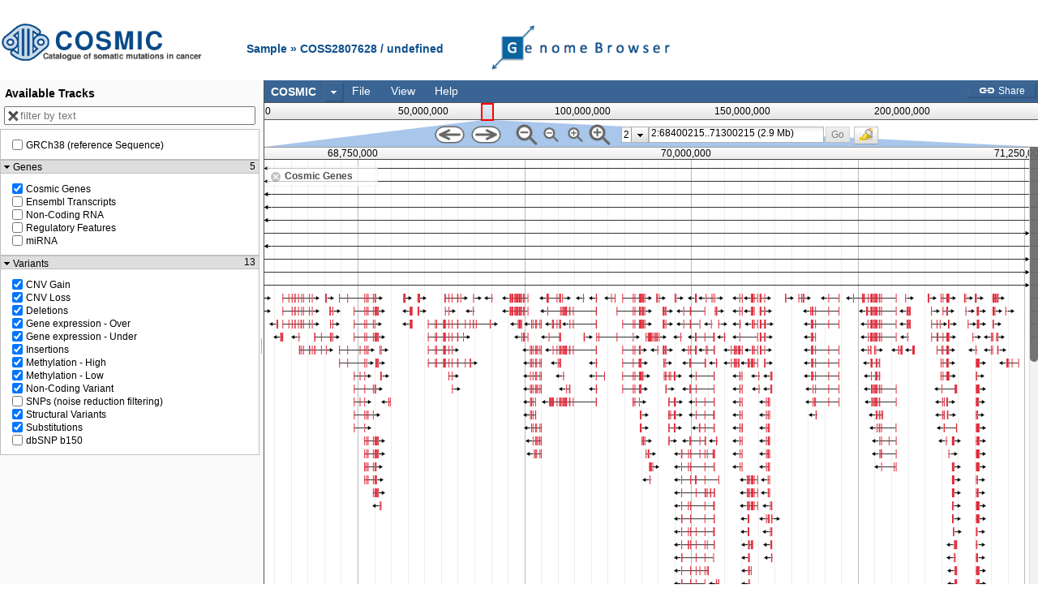

--- FILE ---
content_type: application/javascript
request_url: https://cancer.sanger.ac.uk/jbrowse/src/JBrowse/Store/SeqFeature/REST.js
body_size: 2765
content:
/**
 * Store that gets data from any set of web services that implement
 * the JBrowse REST API.
 */
define("JBrowse/Store/SeqFeature/REST", [
           'dojo/_base/declare',
           'dojo/_base/lang',
           'dojo/_base/array',
           'dojo/io-query',
           'dojo/request',
           'JBrowse/Store/LRUCache',
           'JBrowse/Store/SeqFeature',
           'JBrowse/Store/DeferredFeaturesMixin',
           'JBrowse/Store/DeferredStatsMixin',
           'JBrowse/Util',
           'JBrowse/Model/SimpleFeature'
       ],
       function(
           declare,
           lang,
           array,
           ioquery,
           dojoRequest,
           LRUCache,
           SeqFeatureStore,
           DeferredFeaturesMixin,
           DeferredStatsMixin,
           Util,
           SimpleFeature
       ) {

return declare( SeqFeatureStore,
{

    constructor: function( args ) {
        this.region_cache_hits = 0; //< stats mostly for unit tests

        // make sure the baseUrl has a trailing slash
        this.baseUrl = args.baseUrl || this.config.baseUrl;
        if( this.baseUrl.charAt( this.baseUrl.length-1 ) != '/' )
            this.baseUrl = this.baseUrl + '/';

        // enable feature density bin fetching if turned on
        if( this.config.region_feature_densities && ! this.getRegionFeatureDensities ) {
            this.getRegionFeatureDensities = this._getRegionFeatureDensities;
        }
    },

    _defaultConfig: function() {
        return {
            noCache: false
        };
    },

    getGlobalStats: function( callback, errorCallback ) {
        var url = this._makeURL( 'stats/global' );
        this._get({ url: url, type: 'globalStats' }, callback, errorCallback );
    },

    getRegionStats: function( query, successCallback, errorCallback ) {

        if( ! this.config.region_stats ) {
            this._getRegionStats.apply( this, arguments );
            return;
        }

        query = this._assembleQuery( query );
        var url = this._makeURL( 'stats/region', query );
        this._get( { url: url, query: query, type: 'regionStats' }, successCallback, errorCallback );
    },

    getFeatures: function( query, featureCallback, endCallback, errorCallback ) {
        var thisB = this;
        query = this._assembleQuery( query );
        var url = this._makeURL( 'features', query );

        // look for cached feature regions if configured to do so
        var cachedFeatureRegions;
        if( this.config.feature_range_cache
            && ! this.config.noCache
            && ( cachedFeatureRegions = this._getCachedFeatureRegions( query ) )
          ) {
            this.region_cache_hits++;
            this._makeFeaturesFromCachedRegions( cachedFeatureRegions, query, featureCallback, endCallback, errorCallback );
        }
        // otherwise just fetch and cache like all the other requests
        else {
            this._get( { url: url, query: query, type: 'features' },
                       dojo.hitch( this, '_makeFeatures',
                                   featureCallback, endCallback, errorCallback
                                 ),
                       errorCallback
                     );
        }
    },

    // look in the REST backend's cache for cached feature requests
    // that are relevant to the given query params (overlap the
    // start/end region, and match other params).  return an array
    // like [ {features: [...], start: 123, end: 456 }, ... ]
    _getCachedFeatureRegions: function( query ) {
        var cache = this._getCache();

        function tilingIsComplete( regions, start, end ) {
            regions.sort( function(a,b) { return a.start - b.start; });
            var coverStart = regions[0].start,
                  coverEnd;
            var i;
            var tilingComplete;
            for( i = 0; !tilingComplete && i < regions.length; i++ ) {
                if( coverEnd === undefined || regions[i].start <= coverEnd && regions[i].end > coverEnd ) {
                    coverEnd = regions[i].end;
                    tilingComplete = coverStart <= start && coverEnd >= end;
                }
            }

            if( tilingComplete ) {
                // touch all of the regions we processed in the cache,
                // cause we are going to use them
                for( i--; i >= 0; i-- )
                    cache.touchRecord( regions[i].cacheRecord );

                return true;
            }

            return false;
        }

        function queriesMatch( q1, q2 ) {
            var keys = Util.dojof.keys( q1 ).concat( Util.dojof.keys( q2 ) );
            for( var k in q1 ) {
                if( k == 'start' || k == 'end' ) continue;
                if( q1[k] != q2[k] )
                    return false;
            }
            for( var k in q2 ) {
                if( k == 'start' || k == 'end' ) continue;
                if( q1[k] != q2[k] )
                    return false;
            }
            return true;
        }

        var relevantRegions = [];
        if( cache.some(
                function( cacheRecord ) {
                    var cachedRequest = cacheRecord.value.request;
                    var cachedResponse = cacheRecord.value.response;
                    if( cachedRequest.type != 'features' || ! cachedResponse )
                        return false;
                    if( ! queriesMatch( cachedRequest.query, query ) )
                        return false;
                    if( ! ( cachedRequest.query.end < query.start || cachedRequest.query.start > query.end ) ) {
                        relevantRegions.push(
                            { features:    cachedResponse.features,
                              start:       cachedRequest.query.start,
                              end:         cachedRequest.query.end,
                              cacheRecord: cacheRecord
                            });
                        if( tilingIsComplete( relevantRegions, query.start, query.end ) )
                            return true;
                    }
                    return false;
                },
                this )
          ) {
              return relevantRegions;
          }
        return null;
    },

    // given an array of records of cached feature data like that
    // returned by _getCachedFeatureRegions, make feature objects from
    // them and emit them via the callbacks
    _makeFeaturesFromCachedRegions: function( cachedFeatureRegions, query, featureCallback, endCallback, errorCallback ) {
        // gather and uniqify all the relevant feature data objects from the cached regions
        var seen = {};
        var featureData = [];
        array.forEach( cachedFeatureRegions, function( region ) {
            if( region && region.features ) {
                array.forEach( region.features, function( feature ) {
                    if( ! seen[ feature.uniqueID ] ) {
                        seen[feature.uniqueID] = true;
                        if( !( feature.start > query.end || feature.end < query.start ) )
                            featureData.push( feature );
                    }
                });
            }
        });

        // iterate over them and make feature objects from them
        this._makeFeatures( featureCallback, endCallback, errorCallback, { features: featureData } );
    },

    // this method is copied to getRegionFeatureDensities in the
    // constructor if config.region_feature_densities is true
    _getRegionFeatureDensities: function( query, histDataCallback, errorCallback ) {
        var url = this._makeURL( 'stats/regionFeatureDensities', this._assembleQuery( query ) );
        this._get( { url: url}, histDataCallback, errorCallback );

        // query like:
        //    { ref: 'ctgA, start: 123, end: 456, basesPerBin: 200 }

        // callback like:
        //   histDataCallback({
        //     "bins":  [ 51,50,58,63,57,57,65,66,63,61,56,49,50,47,39,38,54,41,50,71,61,44,64,60,42 ],
        //     "stats": { "basesPerBin":"200","max":88,"mean":57.772 } //< `max` used to set the Y scale
        //   });

        // or error like:
        //   errorCallback( 'aieeee i died' );
    },

    clearCache: function() {
        delete this._cache;
    },

    // HELPER METHODS
    _get: function( request, callback, errorCallback ) {
        var thisB = this;
        if( this.config.noCache )
            dojoRequest( request.url, {
                         method: 'GET',
                         handleAs: 'json'
                     }).then(
                         callback,
                         this._errorHandler( errorCallback )
                     );
        else
            this._getCache().get( request, function( record, error ) {
                                      if( error )
                                          thisB._errorHandler(errorCallback)(error);
                                      else
                                          callback( record.response );
                                  });

    },

    _getCache: function() {
        var thisB = this;
        return this._cache || (
            this._cache = new LRUCache(
                {
                    name: 'REST data cache '+this.name,
                    maxSize: 25000, // cache up to about 5MB of data (assuming about 200B per feature)
                    sizeFunction: function( data ) { return data.length || 1; },
                    fillCallback: function( request, callback ) {
                        var get = dojoRequest( request.url, { method: 'GET', handleAs: 'json' },
                                               true // work around dojo/request bug
                                             );
                        get.then(
                            function(data) {
                                var nocacheResponse = /no-cache/.test(get.response.getHeader('Cache-Control'))
                                    || /no-cache/.test(get.response.getHeader('Pragma'));
                                callback({ response: data, request: request }, null, {nocache: nocacheResponse});
                            },
                            thisB._errorHandler( lang.partial( callback, null ) )
                        );
                    }
                }));
    },

    _errorHandler: function( handler ) {
        handler = handler || function(e) {
            console.error( e, e.stack );
            throw e;
        };
        return dojo.hitch( this, function( error ) {
            var httpStatus = ((error||{}).response||{}).status;
            if( httpStatus >= 400 ) {
                handler( "HTTP " + httpStatus + " fetching "+error.response.url+" : "+error.response.text );
            }
            else {
                handler( error );
            }
        });
    },

    _assembleQuery: function( query ) {
      var cfgQuery = dojo.clone( this.config.query );
      for( var i in cfgQuery ){
        if( typeof cfgQuery[i] == "function"){
          cfgQuery[i] = cfgQuery[i]();
        }
      }

      return lang.mixin(
          { ref: (this.refSeq||{}).name },
          this.config.query || {},
          cfgQuery || {},
          query || {}
      );
    },

    _makeURL: function( subpath, query ) {
        var url = this.baseUrl + subpath;

        if( query ) {
            if( query.ref ) {
                url += '/' + query.ref;
                query = lang.mixin({}, query );
                delete query.ref;
            }

            query = ioquery.objectToQuery( query );
            if( query )
                url += '?' + query;
        }

        return url;
    },

    _makeFeatures: function( featureCallback, endCallback, errorCallback, featureData ) {
        var features;
        if( featureData && ( features = featureData.features ) ) {
            for( var i = 0; i < features.length; i++ ) {
                featureCallback( this._makeFeature( features[i] ) );
            }
        }

        endCallback();
    },

    _parseInt: function( data ) {
        array.forEach(['start','end','strand'], function( field ) {
            if( field in data )
                data[field] = parseInt( data[field] );
        });
        if( 'score' in data )
            data.score = parseFloat( data.score );
        if( 'subfeatures' in data )
            for( var i=0; i<data.subfeatures.length; i++ )
                this._parseInt( data.subfeatures[i] );
    },

    _makeFeature: function( data, parent ) {
        this._parseInt( data );
        return new SimpleFeature( { data: data, parent: parent } );
    }
});
});
